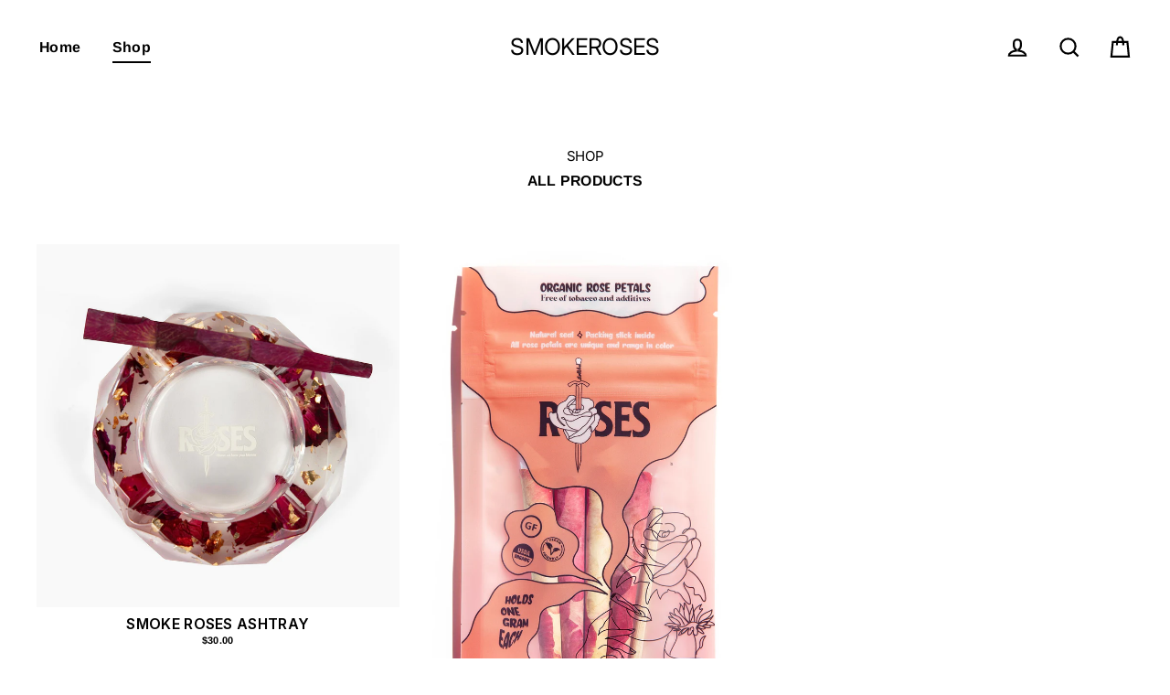

--- FILE ---
content_type: text/json
request_url: https://conf.config-security.com/model
body_size: 86
content:
{"title":"recommendation AI model (keras)","structure":"release_id=0x6b:23:3c:7c:54:46:43:5e:7c:33:56:28:33:29:3a:26:21:34:4d:31:2b:70:2e:2c:37:54:4d:72:65;keras;ds2fbnn6gjrl4g8iw86j8addgetxjb8brckjwufyimfzxboa8rl423to2wktozmd5nk1wdbv","weights":"../weights/6b233c7c.h5","biases":"../biases/6b233c7c.h5"}